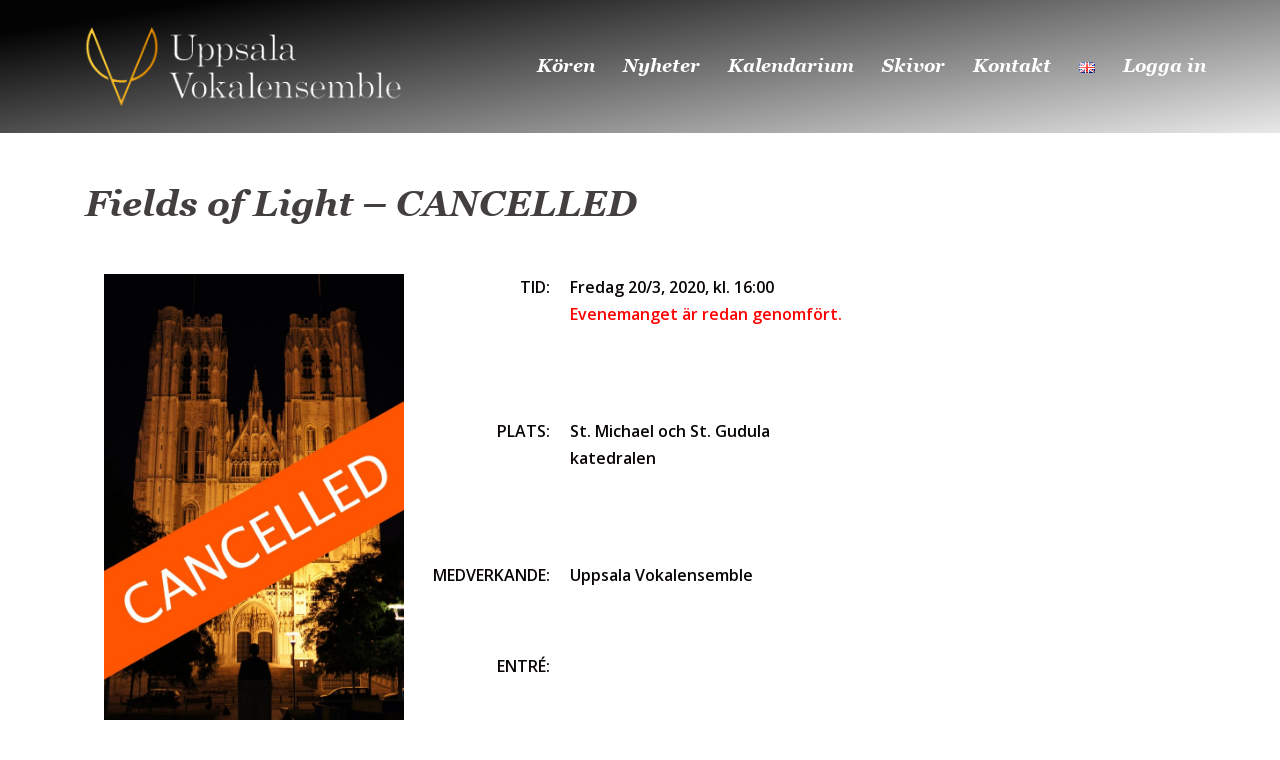

--- FILE ---
content_type: text/css
request_url: https://www.uppsalavokalensemble.se/wp-content/uploads/useanyfont/uaf.css?ver=1664615642
body_size: 348
content:
				@font-face {
					font-family: 'georgia-bold';
					src: url('/wp-content/uploads/useanyfont/7113Georgia-bold.woff2') format('woff2'),
						url('/wp-content/uploads/useanyfont/7113Georgia-bold.woff') format('woff');
					  font-display: auto;
				}

				.georgia-bold{font-family: 'georgia-bold' !important;}

						h1, h2, h3, h4, h5, h6, .entry-title, body.single-post .entry-title, body.page .entry-title, body.category .entry-title, .widget-title, .menu-administration-internt-container li a, .menu-administration-internt-container li span, #menu-administration-internt li a, #menu-administration-internt li span, .menu-arkiv-internt-container li a, .menu-arkiv-internt-container li span, #menu-arkiv-internt li a, #menu-arkiv-internt li span, .menu-huvudmeny-container li a, .menu-huvudmeny-container li span, #menu-huvudmeny li a, #menu-huvudmeny li span, .menu-main-menu-container li a, .menu-main-menu-container li span, #menu-main-menu li a, #menu-main-menu li span, .menu-medlemmar-och-kontakt-internt-container li a, .menu-medlemmar-och-kontakt-internt-container li span, #menu-medlemmar-och-kontakt-internt li a, #menu-medlemmar-och-kontakt-internt li span, .menu-medlemsinformation-internt-container li a, .menu-medlemsinformation-internt-container li span, #menu-medlemsinformation-internt li a, #menu-medlemsinformation-internt li span, .menu-sprakmeny-container li a, .menu-sprakmeny-container li span, #menu-sprakmeny li a, #menu-sprakmeny li span, .menu-styrelsen-container li a, .menu-styrelsen-container li span, #menu-styrelsen li a, #menu-styrelsen li span, .menu-toppmeny-container li a, .menu-toppmeny-container li span, #menu-toppmeny li a, #menu-toppmeny li span{
					font-family: 'georgia-bold' !important;
				}
		